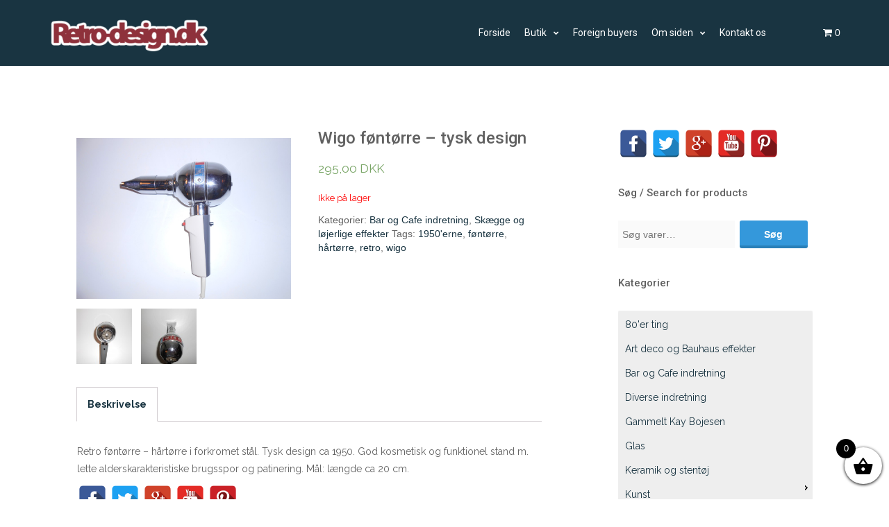

--- FILE ---
content_type: text/html; charset=UTF-8
request_url: https://retro-design.dk/butik/wigo-fontorre-tysk-design/
body_size: 15908
content:
<!DOCTYPE html>
<html lang="da-DK">
<head>
   
<meta http-equiv="Content-Type" content="text/html; charset=UTF-8" />
<meta name="viewport" content="width=device-width, initial-scale=1.0, maximum-scale=1.2, user-scalable=yes" />

<title>Wigo føntørre &#8211; tysk design &#8211; retro-design.dk</title>
<meta name='robots' content='max-image-preview:large' />
<link rel='dns-prefetch' href='//fonts.googleapis.com' />
<link rel='dns-prefetch' href='//s.w.org' />
<link rel="alternate" type="application/rss+xml" title="retro-design.dk &raquo; Feed" href="https://retro-design.dk/feed/" />
<link rel="alternate" type="application/rss+xml" title="retro-design.dk &raquo;-kommentar-feed" href="https://retro-design.dk/comments/feed/" />
		<!-- This site uses the Google Analytics by ExactMetrics plugin v7.10.0 - Using Analytics tracking - https://www.exactmetrics.com/ -->
							<script
				src="//www.googletagmanager.com/gtag/js?id=UA-50716461-1"  data-cfasync="false" data-wpfc-render="false" type="text/javascript" async></script>
			<script data-cfasync="false" data-wpfc-render="false" type="text/javascript">
				var em_version = '7.10.0';
				var em_track_user = true;
				var em_no_track_reason = '';
				
								var disableStrs = [
															'ga-disable-UA-50716461-1',
									];

				/* Function to detect opted out users */
				function __gtagTrackerIsOptedOut() {
					for (var index = 0; index < disableStrs.length; index++) {
						if (document.cookie.indexOf(disableStrs[index] + '=true') > -1) {
							return true;
						}
					}

					return false;
				}

				/* Disable tracking if the opt-out cookie exists. */
				if (__gtagTrackerIsOptedOut()) {
					for (var index = 0; index < disableStrs.length; index++) {
						window[disableStrs[index]] = true;
					}
				}

				/* Opt-out function */
				function __gtagTrackerOptout() {
					for (var index = 0; index < disableStrs.length; index++) {
						document.cookie = disableStrs[index] + '=true; expires=Thu, 31 Dec 2099 23:59:59 UTC; path=/';
						window[disableStrs[index]] = true;
					}
				}

				if ('undefined' === typeof gaOptout) {
					function gaOptout() {
						__gtagTrackerOptout();
					}
				}
								window.dataLayer = window.dataLayer || [];

				window.ExactMetricsDualTracker = {
					helpers: {},
					trackers: {},
				};
				if (em_track_user) {
					function __gtagDataLayer() {
						dataLayer.push(arguments);
					}

					function __gtagTracker(type, name, parameters) {
						if (!parameters) {
							parameters = {};
						}

						if (parameters.send_to) {
							__gtagDataLayer.apply(null, arguments);
							return;
						}

						if (type === 'event') {
							
														parameters.send_to = exactmetrics_frontend.ua;
							__gtagDataLayer(type, name, parameters);
													} else {
							__gtagDataLayer.apply(null, arguments);
						}
					}

					__gtagTracker('js', new Date());
					__gtagTracker('set', {
						'developer_id.dNDMyYj': true,
											});
															__gtagTracker('config', 'UA-50716461-1', {"forceSSL":"true"} );
										window.gtag = __gtagTracker;										(function () {
						/* https://developers.google.com/analytics/devguides/collection/analyticsjs/ */
						/* ga and __gaTracker compatibility shim. */
						var noopfn = function () {
							return null;
						};
						var newtracker = function () {
							return new Tracker();
						};
						var Tracker = function () {
							return null;
						};
						var p = Tracker.prototype;
						p.get = noopfn;
						p.set = noopfn;
						p.send = function () {
							var args = Array.prototype.slice.call(arguments);
							args.unshift('send');
							__gaTracker.apply(null, args);
						};
						var __gaTracker = function () {
							var len = arguments.length;
							if (len === 0) {
								return;
							}
							var f = arguments[len - 1];
							if (typeof f !== 'object' || f === null || typeof f.hitCallback !== 'function') {
								if ('send' === arguments[0]) {
									var hitConverted, hitObject = false, action;
									if ('event' === arguments[1]) {
										if ('undefined' !== typeof arguments[3]) {
											hitObject = {
												'eventAction': arguments[3],
												'eventCategory': arguments[2],
												'eventLabel': arguments[4],
												'value': arguments[5] ? arguments[5] : 1,
											}
										}
									}
									if ('pageview' === arguments[1]) {
										if ('undefined' !== typeof arguments[2]) {
											hitObject = {
												'eventAction': 'page_view',
												'page_path': arguments[2],
											}
										}
									}
									if (typeof arguments[2] === 'object') {
										hitObject = arguments[2];
									}
									if (typeof arguments[5] === 'object') {
										Object.assign(hitObject, arguments[5]);
									}
									if ('undefined' !== typeof arguments[1].hitType) {
										hitObject = arguments[1];
										if ('pageview' === hitObject.hitType) {
											hitObject.eventAction = 'page_view';
										}
									}
									if (hitObject) {
										action = 'timing' === arguments[1].hitType ? 'timing_complete' : hitObject.eventAction;
										hitConverted = mapArgs(hitObject);
										__gtagTracker('event', action, hitConverted);
									}
								}
								return;
							}

							function mapArgs(args) {
								var arg, hit = {};
								var gaMap = {
									'eventCategory': 'event_category',
									'eventAction': 'event_action',
									'eventLabel': 'event_label',
									'eventValue': 'event_value',
									'nonInteraction': 'non_interaction',
									'timingCategory': 'event_category',
									'timingVar': 'name',
									'timingValue': 'value',
									'timingLabel': 'event_label',
									'page': 'page_path',
									'location': 'page_location',
									'title': 'page_title',
								};
								for (arg in args) {
																		if (!(!args.hasOwnProperty(arg) || !gaMap.hasOwnProperty(arg))) {
										hit[gaMap[arg]] = args[arg];
									} else {
										hit[arg] = args[arg];
									}
								}
								return hit;
							}

							try {
								f.hitCallback();
							} catch (ex) {
							}
						};
						__gaTracker.create = newtracker;
						__gaTracker.getByName = newtracker;
						__gaTracker.getAll = function () {
							return [];
						};
						__gaTracker.remove = noopfn;
						__gaTracker.loaded = true;
						window['__gaTracker'] = __gaTracker;
					})();
									} else {
										console.log("");
					(function () {
						function __gtagTracker() {
							return null;
						}

						window['__gtagTracker'] = __gtagTracker;
						window['gtag'] = __gtagTracker;
					})();
									}
			</script>
				<!-- / Google Analytics by ExactMetrics -->
				<script type="text/javascript">
			window._wpemojiSettings = {"baseUrl":"https:\/\/s.w.org\/images\/core\/emoji\/13.1.0\/72x72\/","ext":".png","svgUrl":"https:\/\/s.w.org\/images\/core\/emoji\/13.1.0\/svg\/","svgExt":".svg","source":{"concatemoji":"https:\/\/retro-design.dk\/wp-includes\/js\/wp-emoji-release.min.js?ver=5.8.12"}};
			!function(e,a,t){var n,r,o,i=a.createElement("canvas"),p=i.getContext&&i.getContext("2d");function s(e,t){var a=String.fromCharCode;p.clearRect(0,0,i.width,i.height),p.fillText(a.apply(this,e),0,0);e=i.toDataURL();return p.clearRect(0,0,i.width,i.height),p.fillText(a.apply(this,t),0,0),e===i.toDataURL()}function c(e){var t=a.createElement("script");t.src=e,t.defer=t.type="text/javascript",a.getElementsByTagName("head")[0].appendChild(t)}for(o=Array("flag","emoji"),t.supports={everything:!0,everythingExceptFlag:!0},r=0;r<o.length;r++)t.supports[o[r]]=function(e){if(!p||!p.fillText)return!1;switch(p.textBaseline="top",p.font="600 32px Arial",e){case"flag":return s([127987,65039,8205,9895,65039],[127987,65039,8203,9895,65039])?!1:!s([55356,56826,55356,56819],[55356,56826,8203,55356,56819])&&!s([55356,57332,56128,56423,56128,56418,56128,56421,56128,56430,56128,56423,56128,56447],[55356,57332,8203,56128,56423,8203,56128,56418,8203,56128,56421,8203,56128,56430,8203,56128,56423,8203,56128,56447]);case"emoji":return!s([10084,65039,8205,55357,56613],[10084,65039,8203,55357,56613])}return!1}(o[r]),t.supports.everything=t.supports.everything&&t.supports[o[r]],"flag"!==o[r]&&(t.supports.everythingExceptFlag=t.supports.everythingExceptFlag&&t.supports[o[r]]);t.supports.everythingExceptFlag=t.supports.everythingExceptFlag&&!t.supports.flag,t.DOMReady=!1,t.readyCallback=function(){t.DOMReady=!0},t.supports.everything||(n=function(){t.readyCallback()},a.addEventListener?(a.addEventListener("DOMContentLoaded",n,!1),e.addEventListener("load",n,!1)):(e.attachEvent("onload",n),a.attachEvent("onreadystatechange",function(){"complete"===a.readyState&&t.readyCallback()})),(n=t.source||{}).concatemoji?c(n.concatemoji):n.wpemoji&&n.twemoji&&(c(n.twemoji),c(n.wpemoji)))}(window,document,window._wpemojiSettings);
		</script>
		<style type="text/css">
img.wp-smiley,
img.emoji {
	display: inline !important;
	border: none !important;
	box-shadow: none !important;
	height: 1em !important;
	width: 1em !important;
	margin: 0 .07em !important;
	vertical-align: -0.1em !important;
	background: none !important;
	padding: 0 !important;
}
</style>
	<link rel='stylesheet' id='wp-block-library-css'  href='https://retro-design.dk/wp-includes/css/dist/block-library/style.min.css?ver=5.8.12' type='text/css' media='all' />
<link rel='stylesheet' id='wc-blocks-vendors-style-css'  href='https://retro-design.dk/wp-content/plugins/woocommerce/packages/woocommerce-blocks/build/wc-blocks-vendors-style.css?ver=6.1.0' type='text/css' media='all' />
<link rel='stylesheet' id='wc-blocks-style-css'  href='https://retro-design.dk/wp-content/plugins/woocommerce/packages/woocommerce-blocks/build/wc-blocks-style.css?ver=6.1.0' type='text/css' media='all' />
<link rel='stylesheet' id='contact-form-7-css'  href='https://retro-design.dk/wp-content/plugins/contact-form-7/includes/css/styles.css?ver=5.5.3' type='text/css' media='all' />
<link rel='stylesheet' id='spacexchimp_p005-bootstrap-tooltip-css-css'  href='https://retro-design.dk/wp-content/plugins/social-media-buttons-toolbar/inc/lib/bootstrap-tooltip/bootstrap-tooltip.css?ver=4.73' type='text/css' media='all' />
<link rel='stylesheet' id='spacexchimp_p005-frontend-css-css'  href='https://retro-design.dk/wp-content/plugins/social-media-buttons-toolbar/inc/css/frontend.css?ver=4.73' type='text/css' media='all' />
<style id='spacexchimp_p005-frontend-css-inline-css' type='text/css'>

                    .sxc-follow-buttons {
                        text-align: left !important;
                    }
                    .sxc-follow-buttons .sxc-follow-button,
                    .sxc-follow-buttons .sxc-follow-button a,
                    .sxc-follow-buttons .sxc-follow-button a img {
                        width: 40px !important;
                        height: 40px !important;
                    }
                    .sxc-follow-buttons .sxc-follow-button {
                        margin: 1.5px !important;
                    }
                  
</style>
<link rel='stylesheet' id='woocommerce-layout-css'  href='https://retro-design.dk/wp-content/plugins/woocommerce/assets/css/woocommerce-layout.css?ver=5.9.1' type='text/css' media='all' />
<link rel='stylesheet' id='woocommerce-smallscreen-css'  href='https://retro-design.dk/wp-content/plugins/woocommerce/assets/css/woocommerce-smallscreen.css?ver=5.9.1' type='text/css' media='only screen and (max-width: 768px)' />
<link rel='stylesheet' id='woocommerce-general-css'  href='https://retro-design.dk/wp-content/plugins/woocommerce/assets/css/woocommerce.css?ver=5.9.1' type='text/css' media='all' />
<style id='woocommerce-inline-inline-css' type='text/css'>
.woocommerce form .form-row .required { visibility: visible; }
</style>
<link rel='stylesheet' id='hamburger.css-css'  href='https://retro-design.dk/wp-content/plugins/wp-responsive-menu/assets/css/wpr-hamburger.css?ver=3.1.6' type='text/css' media='all' />
<link rel='stylesheet' id='wprmenu.css-css'  href='https://retro-design.dk/wp-content/plugins/wp-responsive-menu/assets/css/wprmenu.css?ver=3.1.6' type='text/css' media='all' />
<style id='wprmenu.css-inline-css' type='text/css'>
@media only screen and ( max-width: 992px ) {html body div.wprm-wrapper {overflow: scroll;}#wprmenu_bar {background-image: url();background-size:;background-repeat: ;}#wprmenu_bar {background-color: #193441;}html body div#mg-wprm-wrap .wpr_submit .icon.icon-search {color: ;}#wprmenu_bar .menu_title,#wprmenu_bar .wprmenu_icon_menu,#wprmenu_bar .menu_title a {color: #ffffff;}#wprmenu_bar .menu_title {font-size: px;font-weight: ;}#mg-wprm-wrap li.menu-item a {font-size: px;text-transform: ;font-weight: ;}#mg-wprm-wrap li.menu-item-has-children ul.sub-menu a {font-size: px;text-transform: ;font-weight: ;}#mg-wprm-wrap li.current-menu-item > a {background: ;}#mg-wprm-wrap li.current-menu-item > a,#mg-wprm-wrap li.current-menu-item span.wprmenu_icon{color:!important;}#mg-wprm-wrap {background-color: #193441;}.cbp-spmenu-push-toright,.cbp-spmenu-push-toright .mm-slideout {left: 70%% ;}.cbp-spmenu-push-toleft {left: -70%% ;}#mg-wprm-wrap.cbp-spmenu-right,#mg-wprm-wrap.cbp-spmenu-left,#mg-wprm-wrap.cbp-spmenu-right.custom,#mg-wprm-wrap.cbp-spmenu-left.custom,.cbp-spmenu-vertical {width: 70%%;max-width: px;}#mg-wprm-wrap ul#wprmenu_menu_ul li.menu-item a,div#mg-wprm-wrap ul li span.wprmenu_icon {color: #ffffff;}#mg-wprm-wrap ul#wprmenu_menu_ul li.menu-item:valid ~ a{color: ;}#mg-wprm-wrap ul#wprmenu_menu_ul li.menu-item a:hover {background: ;color: #ffffff !important;}div#mg-wprm-wrap ul>li:hover>span.wprmenu_icon {color: #ffffff !important;}.wprmenu_bar .hamburger-inner,.wprmenu_bar .hamburger-inner::before,.wprmenu_bar .hamburger-inner::after {background: #FFFFFF;}.wprmenu_bar .hamburger:hover .hamburger-inner,.wprmenu_bar .hamburger:hover .hamburger-inner::before,.wprmenu_bar .hamburger:hover .hamburger-inner::after {background: ;}#wprmenu_menu,#wprmenu_menu ul,#wprmenu_menu li,.wprmenu_no_border_bottom {border-bottom:none;}#wprmenu_menu.wprmenu_levels ul li ul {border-top:none;}#wprmenu_menu.left {width:70%%;left: -70%%;right: auto;}#wprmenu_menu.right {width:70%%;right: -70%%;left: auto;}.wprmenu_bar .hamburger {float: right;}.wprmenu_bar #custom_menu_icon.hamburger {top: px;right: px;float: right;background-color: ;}.wpr_custom_menu #custom_menu_icon {display: block;}html { padding-top: 42px !important; }#wprmenu_bar,#mg-wprm-wrap { display: block; }div#wpadminbar { position: fixed; }}
</style>
<link rel='stylesheet' id='wpr_icons-css'  href='https://retro-design.dk/wp-content/plugins/wp-responsive-menu/inc/assets/icons/wpr-icons.css?ver=3.1.6' type='text/css' media='all' />
<link rel='stylesheet' id='xoo-wsc-fonts-css'  href='https://retro-design.dk/wp-content/plugins/side-cart-woocommerce/assets/css/xoo-wsc-fonts.css?ver=2.1' type='text/css' media='all' />
<link rel='stylesheet' id='xoo-wsc-style-css'  href='https://retro-design.dk/wp-content/plugins/side-cart-woocommerce/assets/css/xoo-wsc-style.css?ver=2.1' type='text/css' media='all' />
<style id='xoo-wsc-style-inline-css' type='text/css'>

.xoo-wsc-sp-left-col img{
	max-width: 80px;
}

.xoo-wsc-sp-right-col{
	font-size: 14px;
}

.xoo-wsc-sp-container{
	background-color: #eee;
}


 

.xoo-wsc-footer{
	background-color: #ffffff;
	color: #000000;
	padding: 10px 20px;
}

.xoo-wsc-footer, .xoo-wsc-footer a, .xoo-wsc-footer .amount{
	font-size: 18px;
}

.xoo-wsc-ft-buttons-cont{
	grid-template-columns: auto;
}

.xoo-wsc-basket{
	bottom: 12px;
	right: 0px;
	background-color: #ffffff;
	color: #000000;
	box-shadow: 0 1px 4px 0;
	border-radius: 50%}

.xoo-wsc-bki{
	font-size: 30px}

.xoo-wsc-items-count{
	top: -12px;
	left: -12px;
}

.xoo-wsc-items-count, .xoo-wsc-sc-count{
	background-color: #000000;
	color: #ffffff;
}

.xoo-wsc-container, .xoo-wsc-slider{
	max-width: 320px;
	right: -320px;
	top: 0;bottom: 0;
	bottom: 0;
	font-family: }


.xoo-wsc-cart-active .xoo-wsc-container, .xoo-wsc-slider-active .xoo-wsc-slider{
	right: 0;
}


.xoo-wsc-cart-active .xoo-wsc-basket{
	right: 320px;
}

.xoo-wsc-slider{
	right: -320px;
}

span.xoo-wsch-close {
    font-size: 16px;
    right: 10px;
}

.xoo-wsch-top{
	justify-content: center;
}

.xoo-wsch-text{
	font-size: 20px;
}

.xoo-wsc-header{
	color: #000000;
	background-color: #ffffff;
}

.xoo-wsc-sb-bar > span{
	background-color: #1e73be;
}

.xoo-wsc-body{
	background-color: #ffffff;
}

.xoo-wsc-body, .xoo-wsc-body span.amount, .xoo-wsc-body a{
	font-size: 16px;
	color: #000000;
}

.xoo-wsc-product{
	padding: 20px 15px;
}

.xoo-wsc-img-col{
	width: 30%;
}
.xoo-wsc-sum-col{
	width: 70%;
}

.xoo-wsc-sum-col{
	justify-content: center;
}

/***** Quantity *****/

.xoo-wsc-qty-box{
	max-width: 75px;
}

.xoo-wsc-qty-box.xoo-wsc-qtb-square{
	border-color: #000000;
}

input[type="number"].xoo-wsc-qty{
	border-color: #000000;
	background-color: #ffffff;
	color: #000000;
	height: 28px;
	line-height: 28px;
}

input[type="number"].xoo-wsc-qty, .xoo-wsc-qtb-square{
	border-width: 1px;
	border-style: solid;
}
.xoo-wsc-chng{
	background-color: #ffffff;
	color: #000000;
}
</style>
<link rel='stylesheet' id='alhenalite-css'  href='https://retro-design.dk/wp-content/themes/alhena-child-theme/style.css?ver=5.8.12' type='text/css' media='all' />
<link rel='stylesheet' id='google-fonts-css'  href='https://fonts.googleapis.com/css?family=Raleway%3A400%2C700%2C500%2C600%2C300%2C200%2C100%2C800%2C900%7CRoboto%3A400%2C700%2C400italic%2C500%2C500italic%2C300italic%2C300%2C100italic%2C100%2C700italic%2C900%2C900italic%7CKristi&#038;subset=latin%2Clatin-ext&#038;ver=1.0.0' type='text/css' media='all' />
<link rel='stylesheet' id='bootstrap-css'  href='https://retro-design.dk/wp-content/themes/alhena-lite/assets/css/bootstrap.css?ver=3.3.7' type='text/css' media='all' />
<link rel='stylesheet' id='font-awesome-css'  href='https://retro-design.dk/wp-content/themes/alhena-lite/assets/css/font-awesome.css?ver=4.7.0' type='text/css' media='all' />
<link rel='stylesheet' id='prettyPhoto-css'  href='https://retro-design.dk/wp-content/themes/alhena-lite/assets/css/prettyPhoto.css?ver=3.1.6' type='text/css' media='all' />
<link rel='stylesheet' id='alhena-lite-template-css'  href='https://retro-design.dk/wp-content/themes/alhena-lite/assets/css/template.css?ver=1.0.0' type='text/css' media='all' />
<link rel='stylesheet' id='alhena-lite-woocommerce-css'  href='https://retro-design.dk/wp-content/themes/alhena-lite/assets/css/woocommerce.css?ver=1.0.0' type='text/css' media='all' />
<link rel='stylesheet' id='alhenalite blue-css'  href='https://retro-design.dk/wp-content/themes/alhena-lite/assets/skins/blue.css?ver=5.8.12' type='text/css' media='all' />
<script type='text/javascript' src='https://retro-design.dk/wp-content/plugins/google-analytics-dashboard-for-wp/assets/js/frontend-gtag.min.js?ver=7.10.0' id='exactmetrics-frontend-script-js'></script>
<script data-cfasync="false" data-wpfc-render="false" type="text/javascript" id='exactmetrics-frontend-script-js-extra'>/* <![CDATA[ */
var exactmetrics_frontend = {"js_events_tracking":"true","download_extensions":"zip,mp3,mpeg,pdf,docx,pptx,xlsx,rar","inbound_paths":"[{\"path\":\"\\\/go\\\/\",\"label\":\"affiliate\"},{\"path\":\"\\\/recommend\\\/\",\"label\":\"affiliate\"}]","home_url":"https:\/\/retro-design.dk","hash_tracking":"false","ua":"UA-50716461-1","v4_id":""};/* ]]> */
</script>
<script type='text/javascript' src='https://retro-design.dk/wp-includes/js/jquery/jquery.min.js?ver=3.6.0' id='jquery-core-js'></script>
<script type='text/javascript' src='https://retro-design.dk/wp-includes/js/jquery/jquery-migrate.min.js?ver=3.3.2' id='jquery-migrate-js'></script>
<script type='text/javascript' src='https://retro-design.dk/wp-content/plugins/social-media-buttons-toolbar/inc/lib/bootstrap-tooltip/bootstrap-tooltip.js?ver=4.73' id='spacexchimp_p005-bootstrap-tooltip-js-js'></script>
<script type='text/javascript' src='https://retro-design.dk/wp-content/plugins/wp-responsive-menu/assets/js/modernizr.custom.js?ver=3.1.6' id='modernizr-js'></script>
<script type='text/javascript' src='https://retro-design.dk/wp-content/plugins/wp-responsive-menu/assets/js/jquery.touchSwipe.min.js?ver=3.1.6' id='touchSwipe-js'></script>
<script type='text/javascript' id='wprmenu.js-js-extra'>
/* <![CDATA[ */
var wprmenu = {"zooming":"no","from_width":"992","push_width":"","menu_width":"70%","parent_click":"","swipe":"no","enable_overlay":""};
/* ]]> */
</script>
<script type='text/javascript' src='https://retro-design.dk/wp-content/plugins/wp-responsive-menu/assets/js/wprmenu.js?ver=3.1.6' id='wprmenu.js-js'></script>
<!--[if IE 8]>
<script type='text/javascript' src='https://retro-design.dk/wp-content/themes/alhena-lite/assets/scripts/html5shiv.js?ver=3.7.3' id='html5shiv-js'></script>
<![endif]-->
<!--[if IE 8]>
<script type='text/javascript' src='https://retro-design.dk/wp-content/themes/alhena-lite/assets/scripts/selectivizr.js?ver=1.0.3b' id='selectivizr-js'></script>
<![endif]-->
<link rel="https://api.w.org/" href="https://retro-design.dk/wp-json/" /><link rel="alternate" type="application/json" href="https://retro-design.dk/wp-json/wp/v2/product/8144" /><link rel="EditURI" type="application/rsd+xml" title="RSD" href="https://retro-design.dk/xmlrpc.php?rsd" />
<link rel="wlwmanifest" type="application/wlwmanifest+xml" href="https://retro-design.dk/wp-includes/wlwmanifest.xml" /> 
<meta name="generator" content="WordPress 5.8.12" />
<meta name="generator" content="WooCommerce 5.9.1" />
<link rel="canonical" href="https://retro-design.dk/butik/wigo-fontorre-tysk-design/" />
<link rel='shortlink' href='https://retro-design.dk/?p=8144' />
<link rel="alternate" type="application/json+oembed" href="https://retro-design.dk/wp-json/oembed/1.0/embed?url=https%3A%2F%2Fretro-design.dk%2Fbutik%2Fwigo-fontorre-tysk-design%2F" />
<link rel="alternate" type="text/xml+oembed" href="https://retro-design.dk/wp-json/oembed/1.0/embed?url=https%3A%2F%2Fretro-design.dk%2Fbutik%2Fwigo-fontorre-tysk-design%2F&#038;format=xml" />

<style type="text/css">


</style>
    
	<noscript><style>.woocommerce-product-gallery{ opacity: 1 !important; }</style></noscript>
			<style type="text/css" id="wp-custom-css">
			/*
Du kan tilføje din egen CSS her.

Klik på hjælpeikonet ovenfor for at lære mere.



*/
		</style>
		
</head>

<body class="product-template-default single single-product postid-8144 theme-alhena-lite woocommerce woocommerce-page woocommerce-no-js custombody light">


<a class="skip-link screen-reader-text" href="#content">Skip to content</a>

<div id="wrapper">

    <header class="header" >
    
        <div class="container" >
        
            <div class="row">
            
                <div class="col-md-2" >
                
                    <div id="logo">
                            
                        <a href="https://retro-design.dk/" title="retro-design.dk"><img src='http://retro-design.dk/wp-content/uploads/2016/05/logo-300x90.png' alt='logo'></a>    
                    </div>
                    
                </div>
                
				<div class="col-md-1 right">
        <section class="header-cart">
        
            <a class="cart-contents" href="https://retro-design.dk/cart/" title="View your shopping cart">
                
                <i class="fa fa-shopping-cart"></i> 
                <span class="cart-count">0</span>
    
            </a>
                        
            <div class="header-cart-widget">
            
                <div class="widget woocommerce widget_shopping_cart"><div class="widget_shopping_cart_content"></div></div>            
            </div>
            
        </section>
    
</div>
				<div class="col-md-9">
                    
                    <nav id="mainmenu">
                        
						<ul id="menu-menu-m-kategorier" class="menu"><li id="menu-item-525" class="menu-item menu-item-type-custom menu-item-object-custom menu-item-525"><a href="http://www.retro-design.dk">Forside</a></li>
<li id="menu-item-524" class="menu-item menu-item-type-post_type menu-item-object-page menu-item-has-children current_page_parent menu-item-524"><a href="https://retro-design.dk/butik/">Butik</a>
<ul class="sub-menu">
	<li id="menu-item-23779" class="menu-item menu-item-type-post_type menu-item-object-page current_page_parent menu-item-23779"><a href="https://retro-design.dk/butik/">Alle vare</a></li>
	<li id="menu-item-23702" class="menu-item menu-item-type-taxonomy menu-item-object-product_cat menu-item-has-children menu-item-23702"><a href="https://retro-design.dk/butik/produkt-kategori/man-tiques/">Man-tiques</a>
	<ul class="sub-menu">
		<li id="menu-item-23742" class="menu-item menu-item-type-taxonomy menu-item-object-product_cat menu-item-23742"><a href="https://retro-design.dk/butik/produkt-kategori/tobacciana/">Tobacciana</a></li>
	</ul>
</li>
	<li id="menu-item-23704" class="menu-item menu-item-type-taxonomy menu-item-object-product_cat menu-item-23704"><a href="https://retro-design.dk/butik/produkt-kategori/gammelt-kay-bojesen/">Gammelt Kay Bojesen</a></li>
	<li id="menu-item-23721" class="menu-item menu-item-type-taxonomy menu-item-object-product_cat menu-item-has-children menu-item-23721"><a href="https://retro-design.dk/butik/produkt-kategori/mobler/">Møbler</a>
	<ul class="sub-menu">
		<li id="menu-item-23741" class="menu-item menu-item-type-taxonomy menu-item-object-product_cat menu-item-23741"><a href="https://retro-design.dk/butik/produkt-kategori/spejle/">Spejle</a></li>
	</ul>
</li>
	<li id="menu-item-23706" class="menu-item menu-item-type-taxonomy menu-item-object-product_cat menu-item-has-children menu-item-23706"><a href="https://retro-design.dk/butik/produkt-kategori/lamper/">Lamper</a>
	<ul class="sub-menu">
		<li id="menu-item-23707" class="menu-item menu-item-type-taxonomy menu-item-object-product_cat menu-item-23707"><a href="https://retro-design.dk/butik/produkt-kategori/lamper/arbejdslamper/">Arbejdslamper</a></li>
		<li id="menu-item-23708" class="menu-item menu-item-type-taxonomy menu-item-object-product_cat menu-item-23708"><a href="https://retro-design.dk/butik/produkt-kategori/lamper/arkitektlamper/">Arkitektlamper</a></li>
		<li id="menu-item-23709" class="menu-item menu-item-type-taxonomy menu-item-object-product_cat menu-item-23709"><a href="https://retro-design.dk/butik/produkt-kategori/lamper/art-deco-lamper/">Art deco lamper</a></li>
		<li id="menu-item-23710" class="menu-item menu-item-type-taxonomy menu-item-object-product_cat menu-item-23710"><a href="https://retro-design.dk/butik/produkt-kategori/lamper/art-nouveau-lamper/">Art nouveau lamper</a></li>
		<li id="menu-item-23711" class="menu-item menu-item-type-taxonomy menu-item-object-product_cat menu-item-23711"><a href="https://retro-design.dk/butik/produkt-kategori/lamper/bauhaus-lamper/">Bauhaus lamper</a></li>
		<li id="menu-item-23712" class="menu-item menu-item-type-taxonomy menu-item-object-product_cat menu-item-23712"><a href="https://retro-design.dk/butik/produkt-kategori/lamper/bordlamper/">Bordlamper</a></li>
		<li id="menu-item-23713" class="menu-item menu-item-type-taxonomy menu-item-object-product_cat menu-item-23713"><a href="https://retro-design.dk/butik/produkt-kategori/lamper/fabrikslamper/">Fabrikslamper</a></li>
		<li id="menu-item-23714" class="menu-item menu-item-type-taxonomy menu-item-object-product_cat menu-item-23714"><a href="https://retro-design.dk/butik/produkt-kategori/lamper/gulvlamper/">Gulvlamper</a></li>
		<li id="menu-item-23715" class="menu-item menu-item-type-taxonomy menu-item-object-product_cat menu-item-23715"><a href="https://retro-design.dk/butik/produkt-kategori/lamper/industriel-belysnin/">Industriel belysning</a></li>
		<li id="menu-item-23716" class="menu-item menu-item-type-taxonomy menu-item-object-product_cat menu-item-23716"><a href="https://retro-design.dk/butik/produkt-kategori/lamper/loftlamper-og-pendler/">Loftlamper &#038; pendler</a></li>
		<li id="menu-item-23717" class="menu-item menu-item-type-taxonomy menu-item-object-product_cat menu-item-23717"><a href="https://retro-design.dk/butik/produkt-kategori/lamper/sengelamper/">Sengelamper</a></li>
		<li id="menu-item-23718" class="menu-item menu-item-type-taxonomy menu-item-object-product_cat menu-item-23718"><a href="https://retro-design.dk/butik/produkt-kategori/lamper/standerlamper/">Standerlamper</a></li>
		<li id="menu-item-23719" class="menu-item menu-item-type-taxonomy menu-item-object-product_cat menu-item-23719"><a href="https://retro-design.dk/butik/produkt-kategori/lamper/vaeglamper-og-lampetter/">Væglamper &#038; lampetter</a></li>
		<li id="menu-item-23720" class="menu-item menu-item-type-taxonomy menu-item-object-product_cat menu-item-23720"><a href="https://retro-design.dk/butik/produkt-kategori/lamper/50er-lamper/">50&#8217;er lamper</a></li>
	</ul>
</li>
	<li id="menu-item-23705" class="menu-item menu-item-type-taxonomy menu-item-object-product_cat menu-item-23705"><a href="https://retro-design.dk/butik/produkt-kategori/keramik-og-stentoej/">Keramik og stentøj</a></li>
	<li id="menu-item-23703" class="menu-item menu-item-type-taxonomy menu-item-object-product_cat menu-item-has-children menu-item-23703"><a href="https://retro-design.dk/butik/produkt-kategori/diverse-indretning/">Diverse indretning</a>
	<ul class="sub-menu">
		<li id="menu-item-23726" class="menu-item menu-item-type-taxonomy menu-item-object-product_cat current-product-ancestor current-menu-parent current-product-parent menu-item-23726"><a href="https://retro-design.dk/butik/produkt-kategori/bar-og-cafe-indretning/">Bar og Cafe indretning</a></li>
		<li id="menu-item-23723" class="menu-item menu-item-type-taxonomy menu-item-object-product_cat menu-item-23723"><a href="https://retro-design.dk/butik/produkt-kategori/til-kokkenet/">Til køkkenet</a></li>
		<li id="menu-item-23727" class="menu-item menu-item-type-taxonomy menu-item-object-product_cat menu-item-23727"><a href="https://retro-design.dk/butik/produkt-kategori/glas/">Glas</a></li>
		<li id="menu-item-23731" class="menu-item menu-item-type-taxonomy menu-item-object-product_cat menu-item-23731"><a href="https://retro-design.dk/butik/produkt-kategori/lysestager/">Lysestager</a></li>
		<li id="menu-item-23734" class="menu-item menu-item-type-taxonomy menu-item-object-product_cat menu-item-23734"><a href="https://retro-design.dk/butik/produkt-kategori/porcelaen/">Porcelæn</a></li>
		<li id="menu-item-23740" class="menu-item menu-item-type-taxonomy menu-item-object-product_cat menu-item-23740"><a href="https://retro-design.dk/butik/produkt-kategori/skilte/daser/">Dåser</a></li>
	</ul>
</li>
	<li id="menu-item-23724" class="menu-item menu-item-type-taxonomy menu-item-object-product_cat menu-item-23724"><a href="https://retro-design.dk/butik/produkt-kategori/vintage-smykker-soelv-mm/">Vintage smykker: sølv mm.</a></li>
	<li id="menu-item-23722" class="menu-item menu-item-type-taxonomy menu-item-object-product_cat current-product-ancestor current-menu-parent current-product-parent menu-item-has-children menu-item-23722"><a href="https://retro-design.dk/butik/produkt-kategori/skaegge-og-lojerlige-effekter/">Kuriosa og samler ting</a>
	<ul class="sub-menu">
		<li id="menu-item-23733" class="menu-item menu-item-type-taxonomy menu-item-object-product_cat menu-item-23733"><a href="https://retro-design.dk/butik/produkt-kategori/originale-vintage-plakater/">Originale vintage plakater</a></li>
		<li id="menu-item-23735" class="menu-item menu-item-type-taxonomy menu-item-object-product_cat menu-item-23735"><a href="https://retro-design.dk/butik/produkt-kategori/reklame-effekter/">Reklame effekter</a></li>
		<li id="menu-item-23739" class="menu-item menu-item-type-taxonomy menu-item-object-product_cat menu-item-23739"><a href="https://retro-design.dk/butik/produkt-kategori/skilte/">Skilte</a></li>
		<li id="menu-item-23747" class="menu-item menu-item-type-taxonomy menu-item-object-product_cat menu-item-23747"><a href="https://retro-design.dk/butik/produkt-kategori/80er-ting/">80&#8217;er ting</a></li>
		<li id="menu-item-23732" class="menu-item menu-item-type-taxonomy menu-item-object-product_cat menu-item-23732"><a href="https://retro-design.dk/butik/produkt-kategori/legetoj-1920-80/">Legetøj: 1920-80</a></li>
	</ul>
</li>
	<li id="menu-item-23725" class="menu-item menu-item-type-taxonomy menu-item-object-product_cat menu-item-23725"><a href="https://retro-design.dk/butik/produkt-kategori/andre-art-deco-og-bauhaus-effekter/">Art deco og Bauhaus effekter</a></li>
	<li id="menu-item-23728" class="menu-item menu-item-type-taxonomy menu-item-object-product_cat menu-item-has-children menu-item-23728"><a href="https://retro-design.dk/butik/produkt-kategori/billeder/">Kunst</a>
	<ul class="sub-menu">
		<li id="menu-item-23729" class="menu-item menu-item-type-taxonomy menu-item-object-product_cat menu-item-23729"><a href="https://retro-design.dk/butik/produkt-kategori/billeder/tegninger/">Tegninger</a></li>
		<li id="menu-item-23730" class="menu-item menu-item-type-taxonomy menu-item-object-product_cat menu-item-23730"><a href="https://retro-design.dk/butik/produkt-kategori/billeder/litografier/">Litografier</a></li>
	</ul>
</li>
	<li id="menu-item-23736" class="menu-item menu-item-type-taxonomy menu-item-object-product_cat menu-item-has-children menu-item-23736"><a href="https://retro-design.dk/butik/produkt-kategori/skulpturer/">Skulpturer</a>
	<ul class="sub-menu">
		<li id="menu-item-23737" class="menu-item menu-item-type-taxonomy menu-item-object-product_cat menu-item-23737"><a href="https://retro-design.dk/butik/produkt-kategori/skulpturer/figurer/">Figurer</a></li>
		<li id="menu-item-23738" class="menu-item menu-item-type-taxonomy menu-item-object-product_cat menu-item-23738"><a href="https://retro-design.dk/butik/produkt-kategori/skulpturer/figurer/bronze/">Bronze</a></li>
	</ul>
</li>
	<li id="menu-item-23743" class="menu-item menu-item-type-taxonomy menu-item-object-product_cat menu-item-23743"><a href="https://retro-design.dk/butik/produkt-kategori/ure-ure-og-klokker/">Ure og klokker</a></li>
	<li id="menu-item-23744" class="menu-item menu-item-type-taxonomy menu-item-object-product_cat menu-item-23744"><a href="https://retro-design.dk/butik/produkt-kategori/tasker/">Tasker</a></li>
	<li id="menu-item-23745" class="menu-item menu-item-type-taxonomy menu-item-object-product_cat menu-item-23745"><a href="https://retro-design.dk/butik/produkt-kategori/teak-palisander/">Teak / palisander</a></li>
	<li id="menu-item-23746" class="menu-item menu-item-type-taxonomy menu-item-object-product_cat menu-item-23746"><a href="https://retro-design.dk/butik/produkt-kategori/kontor/">Til kontoret</a></li>
</ul>
</li>
<li id="menu-item-5056" class="menu-item menu-item-type-post_type menu-item-object-page menu-item-5056"><a href="https://retro-design.dk/foreign-buyers/">Foreign buyers</a></li>
<li id="menu-item-541" class="menu-item menu-item-type-post_type menu-item-object-page menu-item-has-children menu-item-541"><a href="https://retro-design.dk/om-siden/">Om siden</a>
<ul class="sub-menu">
	<li id="menu-item-552" class="menu-item menu-item-type-post_type menu-item-object-page menu-item-552"><a href="https://retro-design.dk/retro-blog/">Retro blog</a></li>
</ul>
</li>
<li id="menu-item-557" class="menu-item menu-item-type-post_type menu-item-object-page menu-item-557"><a href="https://retro-design.dk/kontakt-os/">Kontakt os</a></li>
</ul>                    
                    </nav> 
                                   
                </div>
                
            </div>
            
        </div>
        
    </header>
	
		
	<div class="container">
	
		<div class="row">
		
			<div class="col-md-8 right-sidebar product-wrapper" >
	

		
			<div class="woocommerce-notices-wrapper"></div>
<div class="woocommerce-notices-wrapper"></div>
<div id="product-8144" class="product type-product post-8144 status-publish first outofstock product_cat-bar-og-cafe-indretning product_cat-skaegge-og-lojerlige-effekter product_tag-1950erne product_tag-fontorre product_tag-hartorre product_tag-retro product_tag-wigo has-post-thumbnail taxable shipping-taxable purchasable product-type-simple">

	<div class="product-content">
    
	<div class="woocommerce-product-gallery woocommerce-product-gallery--with-images woocommerce-product-gallery--columns-4 images" data-columns="4" style="opacity: 0; transition: opacity .25s ease-in-out;">
	<figure class="woocommerce-product-gallery__wrapper">
		<div data-thumb="https://retro-design.dk/wp-content/uploads/2014/02/cccpskilte+møbler-336-150x150.jpg" class="product-thumbnail woocommerce-product-gallery__image"><a data-rel="prettyPhoto[product-gallery]" href="https://retro-design.dk/wp-content/uploads/2014/02/cccpskilte+møbler-336.jpg"><img width="350" height="263" src="https://retro-design.dk/wp-content/uploads/2014/02/cccpskilte+møbler-336.jpg" class="wp-post-image" alt="" loading="lazy" title="cccpskilte+møbler 336" data-caption="" data-src="https://retro-design.dk/wp-content/uploads/2014/02/cccpskilte+møbler-336.jpg" data-large_image="https://retro-design.dk/wp-content/uploads/2014/02/cccpskilte+møbler-336.jpg" data-large_image_width="4608" data-large_image_height="3456" srcset="https://retro-design.dk/wp-content/uploads/2014/02/cccpskilte+møbler-336.jpg 4608w, https://retro-design.dk/wp-content/uploads/2014/02/cccpskilte+møbler-336-300x225.jpg 300w, https://retro-design.dk/wp-content/uploads/2014/02/cccpskilte+møbler-336-1024x768.jpg 1024w" sizes="(max-width: 350px) 100vw, 350px" /></a></div><div data-thumb="https://retro-design.dk/wp-content/uploads/2014/02/cccpskilte+møbler-337-150x150.jpg" class="product-thumbnail woocommerce-product-gallery__image"><a data-rel="prettyPhoto[product-gallery]" href="https://retro-design.dk/wp-content/uploads/2014/02/cccpskilte+møbler-337.jpg"><img width="100" height="100" src="https://retro-design.dk/wp-content/uploads/2014/02/cccpskilte+møbler-337-150x150.jpg" class="" alt="" loading="lazy" title="cccpskilte+møbler 337" data-caption="" data-src="https://retro-design.dk/wp-content/uploads/2014/02/cccpskilte+møbler-337.jpg" data-large_image="https://retro-design.dk/wp-content/uploads/2014/02/cccpskilte+møbler-337.jpg" data-large_image_width="4608" data-large_image_height="3456" srcset="https://retro-design.dk/wp-content/uploads/2014/02/cccpskilte+møbler-337-150x150.jpg 150w, https://retro-design.dk/wp-content/uploads/2014/02/cccpskilte+møbler-337-200x200.jpg 200w, https://retro-design.dk/wp-content/uploads/2014/02/cccpskilte+møbler-337-350x350.jpg 350w" sizes="(max-width: 100px) 100vw, 100px" /></a></div><div data-thumb="https://retro-design.dk/wp-content/uploads/2014/02/cccpskilte+møbler-338-150x150.jpg" class="product-thumbnail woocommerce-product-gallery__image"><a data-rel="prettyPhoto[product-gallery]" href="https://retro-design.dk/wp-content/uploads/2014/02/cccpskilte+møbler-338.jpg"><img width="100" height="100" src="https://retro-design.dk/wp-content/uploads/2014/02/cccpskilte+møbler-338-150x150.jpg" class="" alt="" loading="lazy" title="cccpskilte+møbler 338" data-caption="" data-src="https://retro-design.dk/wp-content/uploads/2014/02/cccpskilte+møbler-338.jpg" data-large_image="https://retro-design.dk/wp-content/uploads/2014/02/cccpskilte+møbler-338.jpg" data-large_image_width="4608" data-large_image_height="3456" srcset="https://retro-design.dk/wp-content/uploads/2014/02/cccpskilte+møbler-338-150x150.jpg 150w, https://retro-design.dk/wp-content/uploads/2014/02/cccpskilte+møbler-338-200x200.jpg 200w, https://retro-design.dk/wp-content/uploads/2014/02/cccpskilte+møbler-338-350x350.jpg 350w" sizes="(max-width: 100px) 100vw, 100px" /></a></div>	</figure>
</div>

	<div class="summary entry-summary">

		<h1 itemprop="name" class="product-title">Wigo føntørre &#8211; tysk design</h1>
<p class="price"><span class="woocommerce-Price-amount amount"><bdi>295,00&nbsp;<span class="woocommerce-Price-currencySymbol">DKK</span></bdi></span></p>
<p class="stock out-of-stock">Ikke på lager</p>
<div class="product_meta">

	
	
	<span class="posted_in">Kategorier: <a href="https://retro-design.dk/butik/produkt-kategori/bar-og-cafe-indretning/" rel="tag">Bar og Cafe indretning</a>, <a href="https://retro-design.dk/butik/produkt-kategori/skaegge-og-lojerlige-effekter/" rel="tag">Skægge og løjerlige effekter</a></span>
	<span class="tagged_as">Tags: <a href="https://retro-design.dk/butik/produkt-tag/1950erne/" rel="tag">1950'erne</a>, <a href="https://retro-design.dk/butik/produkt-tag/fontorre/" rel="tag">føntørre</a>, <a href="https://retro-design.dk/butik/produkt-tag/hartorre/" rel="tag">hårtørre</a>, <a href="https://retro-design.dk/butik/produkt-tag/retro/" rel="tag">retro</a>, <a href="https://retro-design.dk/butik/produkt-tag/wigo/" rel="tag">wigo</a></span>
	
</div>

	</div><!-- .summary -->

	
	<div class="woocommerce-tabs wc-tabs-wrapper">
		<ul class="tabs wc-tabs" role="tablist">
							<li class="description_tab" id="tab-title-description" role="tab" aria-controls="tab-description">
					<a href="#tab-description">
						Beskrivelse					</a>
				</li>
					</ul>
					<div class="woocommerce-Tabs-panel woocommerce-Tabs-panel--description panel entry-content wc-tab" id="tab-description" role="tabpanel" aria-labelledby="tab-title-description">
				<p>Retro føntørre &#8211; hårtørre i forkromet stål. Tysk design ca 1950. God kosmetisk og funktionel stand m. lette alderskarakteristiske brugsspor og patinering. Mål: længde ca 20 cm.</p>

<ul class="sxc-follow-buttons">
<li class="sxc-follow-button">
                                    <a
                                        href="https://da-dk.facebook.com/retro-designdk-395272217196841/"
                                        
                                        title="Facebook"
                                        target="_blank"
                                    >
                                        <img
                                            src="https://retro-design.dk/wp-content/plugins/social-media-buttons-toolbar/inc/img/social-media-icons/facebook.png"
                                            alt="Facebook"
                                        />
                                    </a>
                              </li>
<li class="sxc-follow-button">
                                    <a
                                        href="https://twitter.com/30zoo55"
                                        
                                        title="Twitter"
                                        target="_blank"
                                    >
                                        <img
                                            src="https://retro-design.dk/wp-content/plugins/social-media-buttons-toolbar/inc/img/social-media-icons/twitter.png"
                                            alt="Twitter"
                                        />
                                    </a>
                              </li>
<li class="sxc-follow-button">
                                    <a
                                        href="https://plus.google.com/+Retro-designDk"
                                        
                                        title="Google+"
                                        target="_blank"
                                    >
                                        <img
                                            src="https://retro-design.dk/wp-content/plugins/social-media-buttons-toolbar/inc/img/social-media-icons/google-plus.png"
                                            alt="Google+"
                                        />
                                    </a>
                              </li>
<li class="sxc-follow-button">
                                    <a
                                        href="https://www.youtube.com/channel/UCzqUBKfstgDUm1_BUFBcIkw"
                                        
                                        title="YouTube"
                                        target="_blank"
                                    >
                                        <img
                                            src="https://retro-design.dk/wp-content/plugins/social-media-buttons-toolbar/inc/img/social-media-icons/youtube.png"
                                            alt="YouTube"
                                        />
                                    </a>
                              </li>
<li class="sxc-follow-button">
                                    <a
                                        href="https://dk.pinterest.com/30zoo55/"
                                        
                                        title="Pinterest"
                                        target="_blank"
                                    >
                                        <img
                                            src="https://retro-design.dk/wp-content/plugins/social-media-buttons-toolbar/inc/img/social-media-icons/pinterest.png"
                                            alt="Pinterest"
                                        />
                                    </a>
                              </li>
</ul>
			</div>
				    </div>
    

<div class="clear"></div>
	</div>

    <div class="related-products">

	<section class="related products">

					<h2>Related products</h2>
				
		
<div class="clear"></div>

<div class="row masonry">
			
					
<article class="product-container masonry-element col-md-4 product type-product post-1058 status-publish first instock product_cat-diverse-indretning product_cat-skaegge-og-lojerlige-effekter product_cat-skulpturer has-post-thumbnail taxable shipping-taxable purchasable product-type-simple">

	<div class="product-thumbnail">
        
        <img width="200" height="200" src="https://retro-design.dk/wp-content/uploads/2012/04/copco-fager-mikkel-055-200x200.jpg" class="attachment-woocommerce_thumbnail size-woocommerce_thumbnail" alt="" loading="lazy" srcset="https://retro-design.dk/wp-content/uploads/2012/04/copco-fager-mikkel-055-200x200.jpg 200w, https://retro-design.dk/wp-content/uploads/2012/04/copco-fager-mikkel-055-150x150.jpg 150w, https://retro-design.dk/wp-content/uploads/2012/04/copco-fager-mikkel-055-350x350.jpg 350w" sizes="(max-width: 200px) 100vw, 200px" />        
	</div>

    <div class="product-content">
    
		<a href="https://retro-design.dk/butik/skrivebordsskulptur-ukendt-design/" class="woocommerce-LoopProduct-link woocommerce-loop-product__link">        
			        
 			<h3 class="product-title"><a href="https://retro-design.dk/butik/skrivebordsskulptur-ukendt-design/">Skrivebordsskulptur: ukendt design</a></h3>
                
			
	<span class="price"><span class="woocommerce-Price-amount amount"><bdi>225,00&nbsp;<span class="woocommerce-Price-currencySymbol">DKK</span></bdi></span></span>
        
		</a><a href="?add-to-cart=1058" data-quantity="1" class="button product_type_simple add_to_cart_button ajax_add_to_cart" data-product_id="1058" data-product_sku="" aria-label="Tilføj &ldquo;Skrivebordsskulptur: ukendt design&rdquo; til din kurv" rel="nofollow">Tilføj til kurv</a>	
    </div>
    
</article>
			
					
<article class="product-container masonry-element col-md-4 product type-product post-800 status-publish instock product_cat-diverse-indretning product_cat-skaegge-og-lojerlige-effekter has-post-thumbnail taxable shipping-taxable purchasable product-type-simple">

	<div class="product-thumbnail">
        
        <img width="200" height="200" src="https://retro-design.dk/wp-content/uploads/2012/04/just-april-059-200x200.jpg" class="attachment-woocommerce_thumbnail size-woocommerce_thumbnail" alt="" loading="lazy" srcset="https://retro-design.dk/wp-content/uploads/2012/04/just-april-059-200x200.jpg 200w, https://retro-design.dk/wp-content/uploads/2012/04/just-april-059-150x150.jpg 150w, https://retro-design.dk/wp-content/uploads/2012/04/just-april-059-350x350.jpg 350w" sizes="(max-width: 200px) 100vw, 200px" />        
	</div>

    <div class="product-content">
    
		<a href="https://retro-design.dk/butik/kinesiske-lovehunde/" class="woocommerce-LoopProduct-link woocommerce-loop-product__link">        
			        
 			<h3 class="product-title"><a href="https://retro-design.dk/butik/kinesiske-lovehunde/">Kinesiske løvehunde</a></h3>
                
			
	<span class="price"><span class="woocommerce-Price-amount amount"><bdi>195,00&nbsp;<span class="woocommerce-Price-currencySymbol">DKK</span></bdi></span></span>
        
		</a><a href="?add-to-cart=800" data-quantity="1" class="button product_type_simple add_to_cart_button ajax_add_to_cart" data-product_id="800" data-product_sku="" aria-label="Tilføj &ldquo;Kinesiske løvehunde&rdquo; til din kurv" rel="nofollow">Tilføj til kurv</a>	
    </div>
    
</article>
			
		
</div>
	</section>
	    
	</div>
    
</div>

		
		
			</div>
			
			
	<div class="col-md-4">
                
		<div class="row">
            
			<div id="sidebar" class="col-md-12">
                        
				<div class="sidebar-box">

					<div id="text-4" class="post-article widget-box widget_text">			<div class="textwidget">
<ul class="sxc-follow-buttons">
<li class="sxc-follow-button">
                                    <a
                                        href="https://da-dk.facebook.com/retro-designdk-395272217196841/"
                                        
                                        title="Facebook"
                                        target="_blank"
                                    >
                                        <img
                                            src="https://retro-design.dk/wp-content/plugins/social-media-buttons-toolbar/inc/img/social-media-icons/facebook.png"
                                            alt="Facebook"
                                        />
                                    </a>
                              </li>
<li class="sxc-follow-button">
                                    <a
                                        href="https://twitter.com/30zoo55"
                                        
                                        title="Twitter"
                                        target="_blank"
                                    >
                                        <img
                                            src="https://retro-design.dk/wp-content/plugins/social-media-buttons-toolbar/inc/img/social-media-icons/twitter.png"
                                            alt="Twitter"
                                        />
                                    </a>
                              </li>
<li class="sxc-follow-button">
                                    <a
                                        href="https://plus.google.com/+Retro-designDk"
                                        
                                        title="Google+"
                                        target="_blank"
                                    >
                                        <img
                                            src="https://retro-design.dk/wp-content/plugins/social-media-buttons-toolbar/inc/img/social-media-icons/google-plus.png"
                                            alt="Google+"
                                        />
                                    </a>
                              </li>
<li class="sxc-follow-button">
                                    <a
                                        href="https://www.youtube.com/channel/UCzqUBKfstgDUm1_BUFBcIkw"
                                        
                                        title="YouTube"
                                        target="_blank"
                                    >
                                        <img
                                            src="https://retro-design.dk/wp-content/plugins/social-media-buttons-toolbar/inc/img/social-media-icons/youtube.png"
                                            alt="YouTube"
                                        />
                                    </a>
                              </li>
<li class="sxc-follow-button">
                                    <a
                                        href="https://dk.pinterest.com/30zoo55/"
                                        
                                        title="Pinterest"
                                        target="_blank"
                                    >
                                        <img
                                            src="https://retro-design.dk/wp-content/plugins/social-media-buttons-toolbar/inc/img/social-media-icons/pinterest.png"
                                            alt="Pinterest"
                                        />
                                    </a>
                              </li>
</ul>

</div>
		</div><div id="woocommerce_product_search-2" class="post-article widget-box woocommerce widget_product_search"><header class="title"><div class="line"><h3>Søg / Search for products</h3></div></header><form role="search" method="get" class="woocommerce-product-search" action="https://retro-design.dk/">
	<label class="screen-reader-text" for="woocommerce-product-search-field-0">Søg efter:</label>
	<input type="search" id="woocommerce-product-search-field-0" class="search-field" placeholder="Søg varer&hellip;" value="" name="s" />
	<button type="submit" value="Søg">Søg</button>
	<input type="hidden" name="post_type" value="product" />
</form>
</div><div id="core_special_widgets_categories-2" class="post-article widget-box widget_core_special_widgets_categories"><header class="title"><div class="line"><h3>Kategorier</h3></div></header><ul id="catsubcat" style="width:100%;margin:0 auto;" class="list-group clearfix"><li class="list-group-item"><a href='https://retro-design.dk/butik/produkt-kategori/80er-ting/'><div class='imgstyle1'>&nbsp;&nbsp;80&#039;er ting</div></a></li>
<li class="list-group-item"><a href='https://retro-design.dk/butik/produkt-kategori/andre-art-deco-og-bauhaus-effekter/'><div class='imgstyle1'>&nbsp;&nbsp;Art deco og Bauhaus effekter</div></a></li>
<li class="list-group-item"><a href='https://retro-design.dk/butik/produkt-kategori/bar-og-cafe-indretning/'><div class='imgstyle1'>&nbsp;&nbsp;Bar og Cafe indretning</div></a></li>
<li class="list-group-item"><a href='https://retro-design.dk/butik/produkt-kategori/diverse-indretning/'><div class='imgstyle1'>&nbsp;&nbsp;Diverse indretning</div></a></li>
<li class="list-group-item"><a href='https://retro-design.dk/butik/produkt-kategori/gammelt-kay-bojesen/'><div class='imgstyle1'>&nbsp;&nbsp;Gammelt Kay Bojesen</div></a></li>
<li class="list-group-item"><a href='https://retro-design.dk/butik/produkt-kategori/glas/'><div class='imgstyle1'>&nbsp;&nbsp;Glas</div></a></li>
<li class="list-group-item"><a href='https://retro-design.dk/butik/produkt-kategori/keramik-og-stentoej/'><div class='imgstyle1'>&nbsp;&nbsp;Keramik og stentøj</div></a></li>
<li class="list-group-item"><a href='https://retro-design.dk/butik/produkt-kategori/billeder/'><div class='imgstyle1'>&nbsp;&nbsp;Kunst</div></a><ul class='children'>
<li class="list-group-item"><a href='https://retro-design.dk/butik/produkt-kategori/billeder/litografier/'><div class='imgstyle1'>&nbsp;&nbsp;Litografier</div></a></li>
<li class="list-group-item"><a href='https://retro-design.dk/butik/produkt-kategori/billeder/tegninger/'><div class='imgstyle1'>&nbsp;&nbsp;Tegninger</div></a></li>
</ul>
</li>
<li class="list-group-item"><a href='https://retro-design.dk/butik/produkt-kategori/lamper/'><div class='imgstyle1'>&nbsp;&nbsp;Lamper</div></a><ul class='children'>
<li class="list-group-item"><a href='https://retro-design.dk/butik/produkt-kategori/lamper/50er-lamper/'><div class='imgstyle1'>&nbsp;&nbsp;50&#039;er lamper</div></a></li>
<li class="list-group-item"><a href='https://retro-design.dk/butik/produkt-kategori/lamper/arbejdslamper/'><div class='imgstyle1'>&nbsp;&nbsp;Arbejdslamper</div></a></li>
<li class="list-group-item"><a href='https://retro-design.dk/butik/produkt-kategori/lamper/arkitektlamper/'><div class='imgstyle1'>&nbsp;&nbsp;Arkitektlamper</div></a></li>
<li class="list-group-item"><a href='https://retro-design.dk/butik/produkt-kategori/lamper/art-deco-lamper/'><div class='imgstyle1'>&nbsp;&nbsp;Art deco lamper</div></a></li>
<li class="list-group-item"><a href='https://retro-design.dk/butik/produkt-kategori/lamper/bauhaus-lamper/'><div class='imgstyle1'>&nbsp;&nbsp;Bauhaus lamper</div></a></li>
<li class="list-group-item"><a href='https://retro-design.dk/butik/produkt-kategori/lamper/bordlamper/'><div class='imgstyle1'>&nbsp;&nbsp;Bordlamper</div></a></li>
<li class="list-group-item"><a href='https://retro-design.dk/butik/produkt-kategori/lamper/fabrikslamper/'><div class='imgstyle1'>&nbsp;&nbsp;Fabrikslamper</div></a></li>
<li class="list-group-item"><a href='https://retro-design.dk/butik/produkt-kategori/lamper/gulvlamper/'><div class='imgstyle1'>&nbsp;&nbsp;Gulvlamper</div></a></li>
<li class="list-group-item"><a href='https://retro-design.dk/butik/produkt-kategori/lamper/industriel-belysnin/'><div class='imgstyle1'>&nbsp;&nbsp;Industriel belysning</div></a></li>
<li class="list-group-item"><a href='https://retro-design.dk/butik/produkt-kategori/lamper/loftlamper-og-pendler/'><div class='imgstyle1'>&nbsp;&nbsp;Loftlamper &amp; pendler</div></a></li>
<li class="list-group-item"><a href='https://retro-design.dk/butik/produkt-kategori/lamper/sengelamper/'><div class='imgstyle1'>&nbsp;&nbsp;Sengelamper</div></a></li>
<li class="list-group-item"><a href='https://retro-design.dk/butik/produkt-kategori/lamper/standerlamper/'><div class='imgstyle1'>&nbsp;&nbsp;Standerlamper</div></a></li>
<li class="list-group-item"><a href='https://retro-design.dk/butik/produkt-kategori/lamper/vaeglamper-og-lampetter/'><div class='imgstyle1'>&nbsp;&nbsp;Væglamper &amp; lampetter</div></a></li>
</ul>
</li>
<li class="list-group-item"><a href='https://retro-design.dk/butik/produkt-kategori/legetoj-1920-80/'><div class='imgstyle1'>&nbsp;&nbsp;Legetøj: 1920-80</div></a></li>
<li class="list-group-item"><a href='https://retro-design.dk/butik/produkt-kategori/lysestager/'><div class='imgstyle1'>&nbsp;&nbsp;Lysestager</div></a></li>
<li class="list-group-item"><a href='https://retro-design.dk/butik/produkt-kategori/man-tiques/'><div class='imgstyle1'>&nbsp;&nbsp;Man-tiques</div></a></li>
<li class="list-group-item"><a href='https://retro-design.dk/butik/produkt-kategori/mobler/'><div class='imgstyle1'>&nbsp;&nbsp;Møbler</div></a></li>
<li class="list-group-item"><a href='https://retro-design.dk/butik/produkt-kategori/originale-vintage-plakater/'><div class='imgstyle1'>&nbsp;&nbsp;Originale vintage plakater</div></a></li>
<li class="list-group-item"><a href='https://retro-design.dk/butik/produkt-kategori/porcelaen/'><div class='imgstyle1'>&nbsp;&nbsp;Porcelæn</div></a></li>
<li class="list-group-item"><a href='https://retro-design.dk/butik/produkt-kategori/reklame-effekter/'><div class='imgstyle1'>&nbsp;&nbsp;Reklame effekter</div></a></li>
<li class="list-group-item"><a href='https://retro-design.dk/butik/produkt-kategori/skaegge-og-lojerlige-effekter/'><div class='imgstyle1'>&nbsp;&nbsp;Skægge og løjerlige effekter</div></a></li>
<li class="list-group-item"><a href='https://retro-design.dk/butik/produkt-kategori/skilte/'><div class='imgstyle1'>&nbsp;&nbsp;Skilte</div></a><ul class='children'>
<li class="list-group-item"><a href='https://retro-design.dk/butik/produkt-kategori/skilte/daser/'><div class='imgstyle1'>&nbsp;&nbsp;Dåser</div></a></li>
</ul>
</li>
<li class="list-group-item"><a href='https://retro-design.dk/butik/produkt-kategori/skulpturer/'><div class='imgstyle1'>&nbsp;&nbsp;Skulpturer</div></a><ul class='children'>
<li class="list-group-item"><a href='https://retro-design.dk/butik/produkt-kategori/skulpturer/figurer/'><div class='imgstyle1'>&nbsp;&nbsp;Figurer</div></a>	<ul class='children'>
<li class="list-group-item"><a href='https://retro-design.dk/butik/produkt-kategori/skulpturer/figurer/bronze/'><div class='imgstyle1'>&nbsp;&nbsp;Bronze</div></a></li>
	</ul>
</li>
</ul>
</li>
<li class="list-group-item"><a href='https://retro-design.dk/butik/produkt-kategori/spejle/'><div class='imgstyle1'>&nbsp;&nbsp;Spejle</div></a></li>
<li class="list-group-item"><a href='https://retro-design.dk/butik/produkt-kategori/tasker/'><div class='imgstyle1'>&nbsp;&nbsp;Tasker</div></a></li>
<li class="list-group-item"><a href='https://retro-design.dk/butik/produkt-kategori/teak-palisander/'><div class='imgstyle1'>&nbsp;&nbsp;Teak / palisander</div></a></li>
<li class="list-group-item"><a href='https://retro-design.dk/butik/produkt-kategori/kontor/'><div class='imgstyle1'>&nbsp;&nbsp;Til kontoret</div></a></li>
<li class="list-group-item"><a href='https://retro-design.dk/butik/produkt-kategori/til-kokkenet/'><div class='imgstyle1'>&nbsp;&nbsp;Til køkkenet</div></a></li>
<li class="list-group-item"><a href='https://retro-design.dk/butik/produkt-kategori/tobacciana/'><div class='imgstyle1'>&nbsp;&nbsp;Tobacciana</div></a></li>
<li class="list-group-item"><a href='https://retro-design.dk/butik/produkt-kategori/ukategoriseret/'><div class='imgstyle1'>&nbsp;&nbsp;Ukategoriseret</div></a></li>
<li class="list-group-item"><a href='https://retro-design.dk/butik/produkt-kategori/uncategorized/'><div class='imgstyle1'>&nbsp;&nbsp;Uncategorized</div></a></li>
<li class="list-group-item"><a href='https://retro-design.dk/butik/produkt-kategori/ure-ure-og-klokker/'><div class='imgstyle1'>&nbsp;&nbsp;Ure og klokker</div></a></li>
<li class="list-group-item"><a href='https://retro-design.dk/butik/produkt-kategori/vintage-smykker-soelv-mm/'><div class='imgstyle1'>&nbsp;&nbsp;Vintage smykker: sølv mm.</div></a></li>
</ul></div>
				</div>
                        
			</div>
            
		</div>
                    
	</div>
    
	
		</div>
		
	</div>
    
	
		<script type="text/javascript">
	
			jQuery.noConflict()(function($){
						
				function wip_masonry() {
							
					if ( $(window).width() >= 992 ) {
	
						$('.row.masonry').imagesLoaded(function () {
	
							$('.row.masonry').masonry({
								itemSelector: '.masonry-element',
								isAnimated: true
							});
	
						});
		
					} 
								
					else {
								
						$('.row.masonry').masonry( 'destroy' );
		
					}
		
				}
						
				$(window).resize(function(){
					wip_masonry();
				});
							
				$(window).load(function($) {
					wip_masonry();
				});
					
			});
						
		</script>
		
    
    <!-- FOOTER WIDGET -->

    <section id="footer-box" >
        <div class="container">
            <div class="row">

			<div id="nav_menu-7" class="post-container col-md-4 widget_nav_menu"><article class="post-article"><div class="menu-footer-container"><ul id="menu-footer" class="menu"><li id="menu-item-20108" class="menu-item menu-item-type-post_type menu-item-object-page menu-item-20108"><a href="https://retro-design.dk/my-account/">Din Konto</a></li>
<li id="menu-item-20109" class="menu-item menu-item-type-post_type menu-item-object-page menu-item-20109"><a href="https://retro-design.dk/foreign-buyers/">Foreign buyers</a></li>
<li id="menu-item-20107" class="menu-item menu-item-type-post_type menu-item-object-page menu-item-20107"><a href="https://retro-design.dk/vilkar-betingelser/">Vilkår &#038; betingelser</a></li>
<li id="menu-item-20111" class="menu-item menu-item-type-post_type menu-item-object-page menu-item-20111"><a href="https://retro-design.dk/tak-for-handlen/">Tak for handlen</a></li>
</ul></div></article></div><div id="text-2" class="post-container col-md-4 widget_text"><article class="post-article"><header class="title"><div class="line"><h4>Kontakt</h4></div></header>			<div class="textwidget"><div><strong>Retro-design.dk</strong></div>
<div>Ikonic designs 1920-80</div>
<div>Finlandsgade 37, st</div>
<div>6700 Esbjerg</div>
<div>Denmark</div>
<div>Tlf: 29282673</div>
<div>Admin@retro-design.dk</div>
<div>Cvr:33915284</div>
</div>
		</article></div><div id="text-3" class="post-container col-md-4 widget_text"><article class="post-article"><header class="title"><div class="line"><h4>Betaling / Payment options</h4></div></header>			<div class="textwidget"><p><a href="https://retro-design.dk/wp-content/uploads/2018/04/1523886781.png"><img loading="lazy" class="aligncenter size-medium wp-image-28855" src="https://retro-design.dk/wp-content/uploads/2018/04/1523886781-300x87.png" alt="" width="300" height="87" srcset="https://retro-design.dk/wp-content/uploads/2018/04/1523886781-300x87.png 300w, https://retro-design.dk/wp-content/uploads/2018/04/1523886781-350x101.png 350w, https://retro-design.dk/wp-content/uploads/2018/04/1523886781.png 690w" sizes="(max-width: 300px) 100vw, 300px" /></a><a href="https://retro-design.dk/wp-content/uploads/2018/04/scaleImage-e1523887535141.png"><img loading="lazy" class="aligncenter size-full wp-image-28856" src="https://retro-design.dk/wp-content/uploads/2018/04/scaleImage-e1523887535141.png" alt="" width="100" height="43" /></a><a href="https://retro-design.dk/wp-content/uploads/2018/04/pp_cc_mark_111x69-e1523887578924.jpg"><img loading="lazy" class="aligncenter size-full wp-image-28857" src="https://retro-design.dk/wp-content/uploads/2018/04/pp_cc_mark_111x69-e1523887578924.jpg" alt="" width="100" height="63" /></a></p>
</div>
		</article></div>
            </div>
        </div>
    </section>

	<!--  END FOOTER WIDGET -->


    <footer id="footer">

        <div class="container">

             <div class="row copyright" >

                <div class="col-md-6" >

                    <p>

                                                   © Retro-design.dk                                                 | By <a href="https://www.themeinprogress.com/" target="_blank">Theme in Progress</a> |
                        <a href="http://wordpress.org/" title="A Semantic Personal Publishing Platform" rel="generator">Proudly powered by WordPress</a>

                    </p>

                </div>

                <div class="col-md-6" >

                    <div class="socials"></div>

                </div>

            </div>

        </div>

    </footer>

</div>


			<div class="wprm-wrapper">
        
        <!-- Overlay Starts here -->
			         <!-- Overlay Ends here -->
			
			         <div id="wprmenu_bar" class="wprmenu_bar  right">
  <div class="hamburger hamburger--slider">
    <span class="hamburger-box">
      <span class="hamburger-inner"></span>
    </span>
  </div>
  <div class="menu_title">
      <a href="https://retro-design.dk">
          </a>
      </div>
</div>			 
			<div class="cbp-spmenu cbp-spmenu-vertical cbp-spmenu-right  " id="mg-wprm-wrap">
				
				
				<ul id="wprmenu_menu_ul">
  
  <li id="menu-item-20113" class="menu-item menu-item-type-custom menu-item-object-custom menu-item-home menu-item-20113"><a href="http://retro-design.dk/">Forside</a></li>
<li id="menu-item-20114" class="menu-item menu-item-type-post_type menu-item-object-page current_page_parent menu-item-20114"><a href="https://retro-design.dk/butik/">Butik</a></li>
<li id="menu-item-24030" class="menu-item menu-item-type-taxonomy menu-item-object-product_cat menu-item-has-children menu-item-24030"><a href="https://retro-design.dk/butik/produkt-kategori/man-tiques/">Man-tiques</a>
<ul class="sub-menu">
	<li id="menu-item-24031" class="menu-item menu-item-type-taxonomy menu-item-object-product_cat menu-item-24031"><a href="https://retro-design.dk/butik/produkt-kategori/tobacciana/">Tobacciana</a></li>
</ul>
</li>
<li id="menu-item-24032" class="menu-item menu-item-type-taxonomy menu-item-object-product_cat menu-item-24032"><a href="https://retro-design.dk/butik/produkt-kategori/gammelt-kay-bojesen/">Gammelt Kay Bojesen</a></li>
<li id="menu-item-24033" class="menu-item menu-item-type-taxonomy menu-item-object-product_cat menu-item-has-children menu-item-24033"><a href="https://retro-design.dk/butik/produkt-kategori/mobler/">Møbler</a>
<ul class="sub-menu">
	<li id="menu-item-24034" class="menu-item menu-item-type-taxonomy menu-item-object-product_cat menu-item-24034"><a href="https://retro-design.dk/butik/produkt-kategori/spejle/">Spejle</a></li>
</ul>
</li>
<li id="menu-item-24035" class="menu-item menu-item-type-taxonomy menu-item-object-product_cat menu-item-has-children menu-item-24035"><a href="https://retro-design.dk/butik/produkt-kategori/lamper/">Lamper</a>
<ul class="sub-menu">
	<li id="menu-item-24046" class="menu-item menu-item-type-taxonomy menu-item-object-product_cat menu-item-24046"><a href="https://retro-design.dk/butik/produkt-kategori/lamper/arbejdslamper/">Arbejdslamper</a></li>
	<li id="menu-item-24048" class="menu-item menu-item-type-taxonomy menu-item-object-product_cat menu-item-24048"><a href="https://retro-design.dk/butik/produkt-kategori/lamper/arkitektlamper/">Arkitektlamper</a></li>
	<li id="menu-item-24041" class="menu-item menu-item-type-taxonomy menu-item-object-product_cat menu-item-24041"><a href="https://retro-design.dk/butik/produkt-kategori/lamper/art-deco-lamper/">Art deco lamper</a></li>
	<li id="menu-item-24042" class="menu-item menu-item-type-taxonomy menu-item-object-product_cat menu-item-24042"><a href="https://retro-design.dk/butik/produkt-kategori/lamper/art-nouveau-lamper/">Art nouveau lamper</a></li>
	<li id="menu-item-24040" class="menu-item menu-item-type-taxonomy menu-item-object-product_cat menu-item-24040"><a href="https://retro-design.dk/butik/produkt-kategori/lamper/bauhaus-lamper/">Bauhaus lamper</a></li>
	<li id="menu-item-24044" class="menu-item menu-item-type-taxonomy menu-item-object-product_cat menu-item-24044"><a href="https://retro-design.dk/butik/produkt-kategori/lamper/bordlamper/">Bordlamper</a></li>
	<li id="menu-item-24036" class="menu-item menu-item-type-taxonomy menu-item-object-product_cat menu-item-24036"><a href="https://retro-design.dk/butik/produkt-kategori/lamper/fabrikslamper/">Fabrikslamper</a></li>
	<li id="menu-item-24038" class="menu-item menu-item-type-taxonomy menu-item-object-product_cat menu-item-24038"><a href="https://retro-design.dk/butik/produkt-kategori/lamper/gulvlamper/">Gulvlamper</a></li>
	<li id="menu-item-24049" class="menu-item menu-item-type-taxonomy menu-item-object-product_cat menu-item-24049"><a href="https://retro-design.dk/butik/produkt-kategori/lamper/industriel-belysnin/">Industriel belysning</a></li>
	<li id="menu-item-24043" class="menu-item menu-item-type-taxonomy menu-item-object-product_cat menu-item-24043"><a href="https://retro-design.dk/butik/produkt-kategori/lamper/loftlamper-og-pendler/">Loftlamper &#038; pendler</a></li>
	<li id="menu-item-24047" class="menu-item menu-item-type-taxonomy menu-item-object-product_cat menu-item-24047"><a href="https://retro-design.dk/butik/produkt-kategori/lamper/sengelamper/">Sengelamper</a></li>
	<li id="menu-item-24039" class="menu-item menu-item-type-taxonomy menu-item-object-product_cat menu-item-24039"><a href="https://retro-design.dk/butik/produkt-kategori/lamper/standerlamper/">Standerlamper</a></li>
	<li id="menu-item-24045" class="menu-item menu-item-type-taxonomy menu-item-object-product_cat menu-item-24045"><a href="https://retro-design.dk/butik/produkt-kategori/lamper/vaeglamper-og-lampetter/">Væglamper &#038; lampetter</a></li>
	<li id="menu-item-24037" class="menu-item menu-item-type-taxonomy menu-item-object-product_cat menu-item-24037"><a href="https://retro-design.dk/butik/produkt-kategori/lamper/50er-lamper/">50&#8217;er lamper</a></li>
</ul>
</li>
<li id="menu-item-24051" class="menu-item menu-item-type-taxonomy menu-item-object-product_cat menu-item-24051"><a href="https://retro-design.dk/butik/produkt-kategori/keramik-og-stentoej/">Keramik og stentøj</a></li>
<li id="menu-item-24052" class="menu-item menu-item-type-taxonomy menu-item-object-product_cat menu-item-has-children menu-item-24052"><a href="https://retro-design.dk/butik/produkt-kategori/diverse-indretning/">Diverse indretning</a>
<ul class="sub-menu">
	<li id="menu-item-24053" class="menu-item menu-item-type-taxonomy menu-item-object-product_cat current-product-ancestor current-menu-parent current-product-parent menu-item-24053"><a href="https://retro-design.dk/butik/produkt-kategori/bar-og-cafe-indretning/">Bar og Cafe indretning</a></li>
	<li id="menu-item-24054" class="menu-item menu-item-type-taxonomy menu-item-object-product_cat menu-item-24054"><a href="https://retro-design.dk/butik/produkt-kategori/til-kokkenet/">Til køkkenet</a></li>
	<li id="menu-item-24055" class="menu-item menu-item-type-taxonomy menu-item-object-product_cat menu-item-24055"><a href="https://retro-design.dk/butik/produkt-kategori/glas/">Glas</a></li>
	<li id="menu-item-24056" class="menu-item menu-item-type-taxonomy menu-item-object-product_cat menu-item-24056"><a href="https://retro-design.dk/butik/produkt-kategori/lysestager/">Lysestager</a></li>
	<li id="menu-item-24058" class="menu-item menu-item-type-taxonomy menu-item-object-product_cat menu-item-24058"><a href="https://retro-design.dk/butik/produkt-kategori/porcelaen/">Porcelæn</a></li>
	<li id="menu-item-24057" class="menu-item menu-item-type-taxonomy menu-item-object-product_cat menu-item-24057"><a href="https://retro-design.dk/butik/produkt-kategori/skilte/daser/">Dåser</a></li>
</ul>
</li>
<li id="menu-item-24059" class="menu-item menu-item-type-taxonomy menu-item-object-product_cat menu-item-24059"><a href="https://retro-design.dk/butik/produkt-kategori/vintage-smykker-soelv-mm/">Vintage smykker: sølv mm.</a></li>
<li id="menu-item-24060" class="menu-item menu-item-type-taxonomy menu-item-object-product_cat current-product-ancestor current-menu-parent current-product-parent menu-item-has-children menu-item-24060"><a href="https://retro-design.dk/butik/produkt-kategori/skaegge-og-lojerlige-effekter/">Kuriosa og samler ting</a>
<ul class="sub-menu">
	<li id="menu-item-24062" class="menu-item menu-item-type-taxonomy menu-item-object-product_cat menu-item-24062"><a href="https://retro-design.dk/butik/produkt-kategori/originale-vintage-plakater/">Originale vintage plakater</a></li>
	<li id="menu-item-24063" class="menu-item menu-item-type-taxonomy menu-item-object-product_cat menu-item-24063"><a href="https://retro-design.dk/butik/produkt-kategori/reklame-effekter/">Reklame effekter</a></li>
	<li id="menu-item-24064" class="menu-item menu-item-type-taxonomy menu-item-object-product_cat menu-item-24064"><a href="https://retro-design.dk/butik/produkt-kategori/skilte/">Skilte</a></li>
	<li id="menu-item-24066" class="menu-item menu-item-type-taxonomy menu-item-object-product_cat menu-item-24066"><a href="https://retro-design.dk/butik/produkt-kategori/80er-ting/">80&#8217;er ting</a></li>
	<li id="menu-item-24065" class="menu-item menu-item-type-taxonomy menu-item-object-product_cat menu-item-24065"><a href="https://retro-design.dk/butik/produkt-kategori/legetoj-1920-80/">Legetøj: 1920-80</a></li>
</ul>
</li>
<li id="menu-item-24067" class="menu-item menu-item-type-taxonomy menu-item-object-product_cat menu-item-24067"><a href="https://retro-design.dk/butik/produkt-kategori/andre-art-deco-og-bauhaus-effekter/">Art deco og Bauhaus effekter</a></li>
<li id="menu-item-24068" class="menu-item menu-item-type-taxonomy menu-item-object-product_cat menu-item-has-children menu-item-24068"><a href="https://retro-design.dk/butik/produkt-kategori/billeder/">Kunst</a>
<ul class="sub-menu">
	<li id="menu-item-24070" class="menu-item menu-item-type-taxonomy menu-item-object-product_cat menu-item-24070"><a href="https://retro-design.dk/butik/produkt-kategori/billeder/tegninger/">Tegninger</a></li>
	<li id="menu-item-24069" class="menu-item menu-item-type-taxonomy menu-item-object-product_cat menu-item-24069"><a href="https://retro-design.dk/butik/produkt-kategori/billeder/litografier/">Litografier</a></li>
</ul>
</li>
<li id="menu-item-24071" class="menu-item menu-item-type-taxonomy menu-item-object-product_cat menu-item-has-children menu-item-24071"><a href="https://retro-design.dk/butik/produkt-kategori/skulpturer/">Skulpturer</a>
<ul class="sub-menu">
	<li id="menu-item-24072" class="menu-item menu-item-type-taxonomy menu-item-object-product_cat menu-item-24072"><a href="https://retro-design.dk/butik/produkt-kategori/skulpturer/figurer/">Figurer</a></li>
	<li id="menu-item-24073" class="menu-item menu-item-type-taxonomy menu-item-object-product_cat menu-item-24073"><a href="https://retro-design.dk/butik/produkt-kategori/skulpturer/figurer/bronze/">Bronze</a></li>
</ul>
</li>
<li id="menu-item-24075" class="menu-item menu-item-type-taxonomy menu-item-object-product_cat menu-item-24075"><a href="https://retro-design.dk/butik/produkt-kategori/ure-ure-og-klokker/">Ure og klokker</a></li>
<li id="menu-item-24074" class="menu-item menu-item-type-taxonomy menu-item-object-product_cat menu-item-24074"><a href="https://retro-design.dk/butik/produkt-kategori/tasker/">Tasker</a></li>
<li id="menu-item-24077" class="menu-item menu-item-type-taxonomy menu-item-object-product_cat menu-item-24077"><a href="https://retro-design.dk/butik/produkt-kategori/teak-palisander/">Teak / palisander</a></li>
<li id="menu-item-24076" class="menu-item menu-item-type-taxonomy menu-item-object-product_cat menu-item-24076"><a href="https://retro-design.dk/butik/produkt-kategori/kontor/">Til kontoret</a></li>
<li id="menu-item-20115" class="menu-item menu-item-type-post_type menu-item-object-page menu-item-20115"><a href="https://retro-design.dk/foreign-buyers/">Foreign buyers</a></li>
<li id="menu-item-20118" class="menu-item menu-item-type-post_type menu-item-object-page menu-item-has-children menu-item-20118"><a href="https://retro-design.dk/om-siden/">Om siden</a>
<ul class="sub-menu">
	<li id="menu-item-20119" class="menu-item menu-item-type-post_type menu-item-object-page menu-item-20119"><a href="https://retro-design.dk/retro-blog/">Retro blog</a></li>
</ul>
</li>
<li id="menu-item-20117" class="menu-item menu-item-type-post_type menu-item-object-page menu-item-20117"><a href="https://retro-design.dk/kontakt-os/">Kontakt os</a></li>
<li id="menu-item-20116" class="menu-item menu-item-type-post_type menu-item-object-page menu-item-20116"><a href="https://retro-design.dk/cart/">Indkøbskurv</a></li>

     
</ul>
				
				</div>
			</div>
			
<div class="xoo-wsc-modal">

	
<div class="xoo-wsc-container">

	<div class="xoo-wsc-basket">

					<span class="xoo-wsc-items-count">0</span>
		
		<span class="xoo-wsc-bki xoo-wsc-icon-basket1"></span>

		
	</div>

	<div class="xoo-wsc-header">

		
		
<div class="xoo-wsch-top">

			<div class="xoo-wsc-notice-container" data-section="cart"><ul class="xoo-wsc-notices"></ul></div>	
			<div class="xoo-wsch-basket">
			<span class="xoo-wscb-icon xoo-wsc-icon-bag2"></span>
			<span class="xoo-wscb-count">0</span>
		</div>
	
			<span class="xoo-wsch-text">Your Cart</span>
	
			<span class="xoo-wsch-close xoo-wsc-icon-cross"></span>
	
</div>
		
	</div>


	<div class="xoo-wsc-body">

		
		
<div class="xoo-wsc-empty-cart"><span>Your cart is empty</span><a class="button btn" href="http://retro-design.dk/butik/">Return to Shop</a></div>
		
	</div>

	<div class="xoo-wsc-footer">

		
		



<div class="xoo-wsc-ft-buttons-cont">

	<a href="#" class="xoo-wsc-ft-btn button btn xoo-wsc-cart-close xoo-wsc-ft-btn-continue">Continue Shopping</a>
</div>


		
	</div>

	<span class="xoo-wsc-loader"></span>

</div>
	<span class="xoo-wsc-opac">

</div><script type="application/ld+json">{"@context":"https:\/\/schema.org\/","@type":"Product","@id":"https:\/\/retro-design.dk\/butik\/wigo-fontorre-tysk-design\/#product","name":"Wigo f\u00f8nt\u00f8rre - tysk design","url":"https:\/\/retro-design.dk\/butik\/wigo-fontorre-tysk-design\/","description":"Retro f\u00f8nt\u00f8rre - h\u00e5rt\u00f8rre i forkromet st\u00e5l. Tysk design ca 1950. God kosmetisk og funktionel\u00a0stand m. lette alderskarakteristiske brugsspor og patinering. M\u00e5l: l\u00e6ngde ca 20 cm.","image":"https:\/\/retro-design.dk\/wp-content\/uploads\/2014\/02\/cccpskilte+m\u00f8bler-336.jpg","sku":8144,"offers":[{"@type":"Offer","price":"295.00","priceValidUntil":"2026-12-31","priceSpecification":{"price":"295.00","priceCurrency":"DKK","valueAddedTaxIncluded":"true"},"priceCurrency":"DKK","availability":"http:\/\/schema.org\/OutOfStock","url":"https:\/\/retro-design.dk\/butik\/wigo-fontorre-tysk-design\/","seller":{"@type":"Organization","name":"retro-design.dk","url":"https:\/\/retro-design.dk"}}]}</script>	<script type="text/javascript">
		(function () {
			var c = document.body.className;
			c = c.replace(/woocommerce-no-js/, 'woocommerce-js');
			document.body.className = c;
		})();
	</script>
	<link rel='stylesheet' id='iccategorystyle-css'  href='https://retro-design.dk/wp-content/plugins/category-subcategory-list-widget/css/categorystyle.css?ver=5.8.12' type='text/css' media='all' />
<script type='text/javascript' src='https://retro-design.dk/wp-includes/js/dist/vendor/regenerator-runtime.min.js?ver=0.13.7' id='regenerator-runtime-js'></script>
<script type='text/javascript' src='https://retro-design.dk/wp-includes/js/dist/vendor/wp-polyfill.min.js?ver=3.15.0' id='wp-polyfill-js'></script>
<script type='text/javascript' id='contact-form-7-js-extra'>
/* <![CDATA[ */
var wpcf7 = {"api":{"root":"https:\/\/retro-design.dk\/wp-json\/","namespace":"contact-form-7\/v1"},"cached":"1"};
/* ]]> */
</script>
<script type='text/javascript' src='https://retro-design.dk/wp-content/plugins/contact-form-7/includes/js/index.js?ver=5.5.3' id='contact-form-7-js'></script>
<script type='text/javascript' src='https://retro-design.dk/wp-content/plugins/woocommerce/assets/js/jquery-blockui/jquery.blockUI.min.js?ver=2.7.0-wc.5.9.1' id='jquery-blockui-js'></script>
<script type='text/javascript' id='wc-add-to-cart-js-extra'>
/* <![CDATA[ */
var wc_add_to_cart_params = {"ajax_url":"\/wp-admin\/admin-ajax.php","wc_ajax_url":"\/?wc-ajax=%%endpoint%%","i18n_view_cart":"Se kurv","cart_url":"https:\/\/retro-design.dk\/cart\/","is_cart":"","cart_redirect_after_add":"no"};
/* ]]> */
</script>
<script type='text/javascript' src='https://retro-design.dk/wp-content/plugins/woocommerce/assets/js/frontend/add-to-cart.min.js?ver=5.9.1' id='wc-add-to-cart-js'></script>
<script type='text/javascript' id='wc-single-product-js-extra'>
/* <![CDATA[ */
var wc_single_product_params = {"i18n_required_rating_text":"V\u00e6lg venligst en bed\u00f8mmelse","review_rating_required":"yes","flexslider":{"rtl":false,"animation":"slide","smoothHeight":true,"directionNav":false,"controlNav":"thumbnails","slideshow":false,"animationSpeed":500,"animationLoop":false,"allowOneSlide":false},"zoom_enabled":"","zoom_options":[],"photoswipe_enabled":"","photoswipe_options":{"shareEl":false,"closeOnScroll":false,"history":false,"hideAnimationDuration":0,"showAnimationDuration":0},"flexslider_enabled":""};
/* ]]> */
</script>
<script type='text/javascript' src='https://retro-design.dk/wp-content/plugins/woocommerce/assets/js/frontend/single-product.min.js?ver=5.9.1' id='wc-single-product-js'></script>
<script type='text/javascript' src='https://retro-design.dk/wp-content/plugins/woocommerce/assets/js/js-cookie/js.cookie.min.js?ver=2.1.4-wc.5.9.1' id='js-cookie-js'></script>
<script type='text/javascript' id='woocommerce-js-extra'>
/* <![CDATA[ */
var woocommerce_params = {"ajax_url":"\/wp-admin\/admin-ajax.php","wc_ajax_url":"\/?wc-ajax=%%endpoint%%"};
/* ]]> */
</script>
<script type='text/javascript' src='https://retro-design.dk/wp-content/plugins/woocommerce/assets/js/frontend/woocommerce.min.js?ver=5.9.1' id='woocommerce-js'></script>
<script type='text/javascript' id='wc-cart-fragments-js-extra'>
/* <![CDATA[ */
var wc_cart_fragments_params = {"ajax_url":"\/wp-admin\/admin-ajax.php","wc_ajax_url":"\/?wc-ajax=%%endpoint%%","cart_hash_key":"wc_cart_hash_a4143ccb35b56a1c6429dbe14e2ee015","fragment_name":"wc_fragments_a4143ccb35b56a1c6429dbe14e2ee015","request_timeout":"5000"};
/* ]]> */
</script>
<script type='text/javascript' src='https://retro-design.dk/wp-content/plugins/woocommerce/assets/js/frontend/cart-fragments.min.js?ver=5.9.1' id='wc-cart-fragments-js'></script>
<script type='text/javascript' src='https://retro-design.dk/wp-includes/js/comment-reply.min.js?ver=5.8.12' id='comment-reply-js'></script>
<script type='text/javascript' src='https://retro-design.dk/wp-content/themes/alhena-lite/assets/js/jquery.easing.js?ver=1.3' id='jquery-easing-js'></script>
<script type='text/javascript' src='https://retro-design.dk/wp-content/themes/alhena-lite/assets/js/jquery.tinynav.js?ver=1.1' id='jquery-tinynav-js'></script>
<script type='text/javascript' src='https://retro-design.dk/wp-content/themes/alhena-lite/assets/js/jquery.tipsy.js?ver=1.0.0a' id='jquery-tipsy-js'></script>
<script type='text/javascript' src='https://retro-design.dk/wp-content/plugins/woocommerce/assets/js/prettyPhoto/jquery.prettyPhoto.min.js?ver=3.1.6-wc.5.9.1' id='prettyPhoto-js'></script>
<script type='text/javascript' src='https://retro-design.dk/wp-includes/js/imagesloaded.min.js?ver=4.1.4' id='imagesloaded-js'></script>
<script type='text/javascript' src='https://retro-design.dk/wp-includes/js/masonry.min.js?ver=4.2.2' id='masonry-js'></script>
<script type='text/javascript' src='https://retro-design.dk/wp-content/themes/alhena-lite/assets/js/template.js?ver=1.0.0' id='alhena-lite-template-js'></script>
<script type='text/javascript' id='xoo-wsc-main-js-js-extra'>
/* <![CDATA[ */
var xoo_wsc_params = {"adminurl":"https:\/\/retro-design.dk\/wp-admin\/admin-ajax.php","wc_ajax_url":"\/?wc-ajax=%%endpoint%%","qtyUpdateDelay":"500","notificationTime":"5000","html":{"successNotice":"<ul class=\"xoo-wsc-notices\"><li class=\"xoo-wsc-notice-success\"><span class=\"xoo-wsc-icon-check_circle\"><\/span>%s%<\/li><\/ul>","errorNotice":"<ul class=\"xoo-wsc-notices\"><li class=\"xoo-wsc-notice-error\"><span class=\"xoo-wsc-icon-cross\"><\/span>%s%<\/li><\/ul>"},"strings":{"maxQtyError":"Only %s% in stock","stepQtyError":"Quantity can only be purchased in multiple of %s%","calculateCheckout":"Please use checkout form to calculate shipping","couponEmpty":"Please enter promo code"},"isCheckout":"","isCart":"","sliderAutoClose":"1","shippingEnabled":"1","couponsEnabled":"1","autoOpenCart":"yes","addedToCart":"","ajaxAddToCart":"yes","showBasket":"always_show","flyToCart":"no","productFlyClass":"","refreshCart":"no","fetchDelay":"200"};
/* ]]> */
</script>
<script type='text/javascript' src='https://retro-design.dk/wp-content/plugins/side-cart-woocommerce/assets/js/xoo-wsc-main.js?ver=2.1' id='xoo-wsc-main-js-js'></script>
<script type='text/javascript' src='https://retro-design.dk/wp-includes/js/wp-embed.min.js?ver=5.8.12' id='wp-embed-js'></script>
<script type='text/javascript' src='https://retro-design.dk/wp-includes/js/jquery/ui/core.min.js?ver=1.12.1' id='jquery-ui-core-js'></script>
<script type='text/javascript' src='https://retro-design.dk/wp-includes/js/jquery/ui/menu.min.js?ver=1.12.1' id='jquery-ui-menu-js'></script>
<script type='text/javascript' src='https://retro-design.dk/wp-includes/js/jquery/ui/mouse.min.js?ver=1.12.1' id='jquery-ui-mouse-js'></script>
<script type='text/javascript' src='https://retro-design.dk/wp-includes/js/jquery/ui/resizable.min.js?ver=1.12.1' id='jquery-ui-resizable-js'></script>
<script type='text/javascript' src='https://retro-design.dk/wp-includes/js/jquery/ui/draggable.min.js?ver=1.12.1' id='jquery-ui-draggable-js'></script>
<script type='text/javascript' src='https://retro-design.dk/wp-includes/js/jquery/ui/controlgroup.min.js?ver=1.12.1' id='jquery-ui-controlgroup-js'></script>
<script type='text/javascript' src='https://retro-design.dk/wp-includes/js/jquery/ui/checkboxradio.min.js?ver=1.12.1' id='jquery-ui-checkboxradio-js'></script>
<script type='text/javascript' src='https://retro-design.dk/wp-includes/js/jquery/ui/button.min.js?ver=1.12.1' id='jquery-ui-button-js'></script>
<script type='text/javascript' src='https://retro-design.dk/wp-includes/js/jquery/ui/dialog.min.js?ver=1.12.1' id='jquery-ui-dialog-js'></script>
<script type='text/javascript' src='https://retro-design.dk/wp-content/plugins/category-subcategory-list-widget/js/categoryjs.js?ver=1.0.0' id='iccategoryjs-js'></script>

</body>

</html>

<!--
Performance optimized by W3 Total Cache. Learn more: https://www.boldgrid.com/w3-total-cache/

Page Caching using disk: enhanced 

Served from: retro-design.dk @ 2025-10-27 23:39:46 by W3 Total Cache
-->